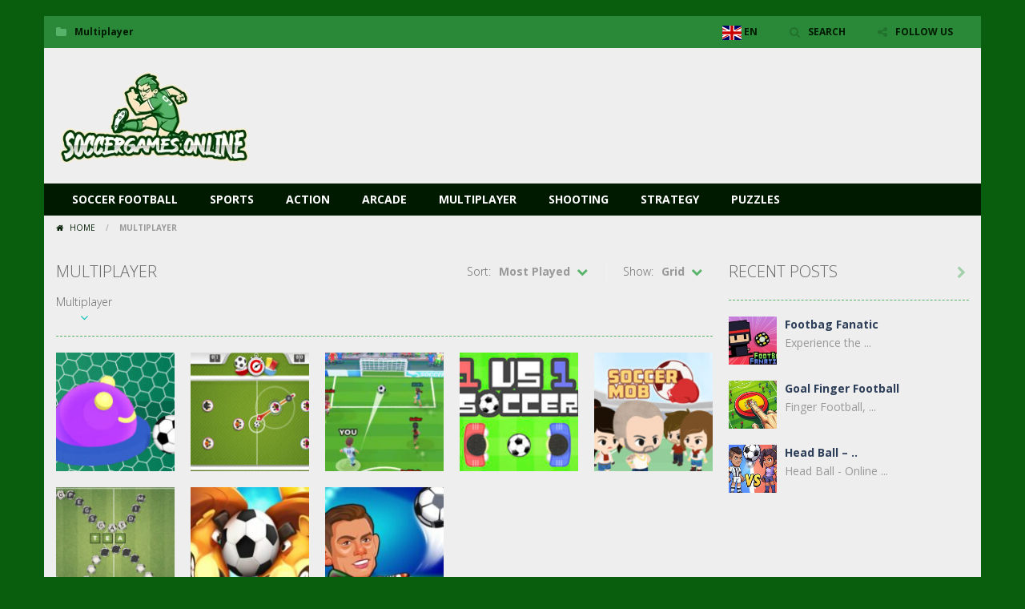

--- FILE ---
content_type: text/html; charset=UTF-8
request_url: https://soccergames.online/category/multiplayer/
body_size: 7155
content:
<!doctype html> <!--[if IE 8]><html class="ie-8" lang="en-GB"><![endif]--> <!--[if IE 9]><html class="ie-9" lang="en-GB"><![endif]--> <!--[if (gt IE 9)|!(IE)]><!--><html lang="en-GB"><!--<![endif]--><head><meta charset="UTF-8"><meta name=viewport content="width=device-width, initial-scale=1"><meta name="theme-color" content="#298837"><meta name="msapplication-navbutton-color" content="#298837"><meta name="apple-mobile-web-app-status-bar-style" content="default"><link rel="stylesheet" media="print" onload="this.onload=null;this.media='all';" id="ao_optimized_gfonts" href="https://fonts.googleapis.com/css?family=Open+Sans%3A300italic%2C400italic%2C700italic%2C400%2C300%2C700&amp;display=swap"><link href='https://fonts.gstatic.com' crossorigin rel='preconnect' /><meta name='robots' content='index, follow, max-image-preview:large, max-snippet:-1, max-video-preview:-1' /><link media="all" href="https://soccergames.online/wp-content/cache/autoptimize/14/autoptimize_5abd443f2cd8f52154a0453ca460e6e2.php" rel="stylesheet"><title>Multiplayer Games 1 on SoccerGames.online</title><meta name="description" content="Want to play Multiplayer Games ? The Best Multiplayer Games are on SoccerGames.online! Play online for free Now !" /><link rel="canonical" href="https://soccergames.online/category/multiplayer/" /><meta property="og:locale" content="en_GB" /><meta property="og:type" content="article" /><meta property="og:title" content="Multiplayer Games 1 on SoccerGames.online" /><meta property="og:description" content="Want to play Multiplayer Games ? The Best Multiplayer Games are on SoccerGames.online! Play online for free Now !" /><meta property="og:url" content="https://soccergames.online/category/multiplayer/" /><meta property="og:site_name" content="SoccerGames.online" /><meta name="twitter:card" content="summary_large_image" /> <script type="application/ld+json" class="yoast-schema-graph">{"@context":"https://schema.org","@graph":[{"@type":"CollectionPage","@id":"https://soccergames.online/category/multiplayer/","url":"https://soccergames.online/category/multiplayer/","name":"Multiplayer Games 1 on SoccerGames.online","isPartOf":{"@id":"https://soccergames.online/#website"},"primaryImageOfPage":{"@id":"https://soccergames.online/category/multiplayer/#primaryimage"},"image":{"@id":"https://soccergames.online/category/multiplayer/#primaryimage"},"thumbnailUrl":"https://soccergames.online/wp-content/uploads/sites/14/2022/01/soccerio.jpeg","description":"Want to play Multiplayer Games ? The Best Multiplayer Games are on SoccerGames.online! Play online for free Now !","breadcrumb":{"@id":"https://soccergames.online/category/multiplayer/#breadcrumb"},"inLanguage":"en-GB"},{"@type":"ImageObject","inLanguage":"en-GB","@id":"https://soccergames.online/category/multiplayer/#primaryimage","url":"https://soccergames.online/wp-content/uploads/sites/14/2022/01/soccerio.jpeg","contentUrl":"https://soccergames.online/wp-content/uploads/sites/14/2022/01/soccerio.jpeg","width":512,"height":384},{"@type":"BreadcrumbList","@id":"https://soccergames.online/category/multiplayer/#breadcrumb","itemListElement":[{"@type":"ListItem","position":1,"name":"Home","item":"https://soccergames.online/"},{"@type":"ListItem","position":2,"name":"Multiplayer"}]},{"@type":"WebSite","@id":"https://soccergames.online/#website","url":"https://soccergames.online/","name":"SoccerGames.online","description":"Soccer Games Online","publisher":{"@id":"https://soccergames.online/#/schema/person/d189764b73dd38f4d19bbb15ff3e4ff8"},"potentialAction":[{"@type":"SearchAction","target":{"@type":"EntryPoint","urlTemplate":"https://soccergames.online/?s={search_term_string}"},"query-input":{"@type":"PropertyValueSpecification","valueRequired":true,"valueName":"search_term_string"}}],"inLanguage":"en-GB"},{"@type":["Person","Organization"],"@id":"https://soccergames.online/#/schema/person/d189764b73dd38f4d19bbb15ff3e4ff8","name":"map","image":{"@type":"ImageObject","inLanguage":"en-GB","@id":"https://soccergames.online/#/schema/person/image/","url":"https://secure.gravatar.com/avatar/583f9d2498586176b83c464763c3ca15?s=96&d=mm&r=g","contentUrl":"https://secure.gravatar.com/avatar/583f9d2498586176b83c464763c3ca15?s=96&d=mm&r=g","caption":"map"},"logo":{"@id":"https://soccergames.online/#/schema/person/image/"},"sameAs":["http://friv.online"]}]}</script> <link rel='dns-prefetch' href='//www.googletagmanager.com' /><link rel='dns-prefetch' href='//pagead2.googlesyndication.com' /><link href='https://pagead2.googlesyndication.com' rel='preconnect' /><link href='https://fonts.gstatic.com' crossorigin='anonymous' rel='preconnect' /><link href='https://www.googletagmanager.com' rel='preconnect' /><link href='https://googlevideo.com' rel='preconnect' /><link href='https://googleads.g.doubleclick.net' rel='preconnect' /><link rel="alternate" type="application/rss+xml" title="SoccerGames.online &raquo; Feed" href="https://soccergames.online/feed/" /><link rel="alternate" type="application/rss+xml" title="SoccerGames.online &raquo; Comments Feed" href="https://soccergames.online/comments/feed/" /><link rel="alternate" type="application/rss+xml" title="SoccerGames.online &raquo; Multiplayer Category Feed" href="https://soccergames.online/category/multiplayer/feed/" /> <script type="text/javascript">window._nslDOMReady=function(callback){if(document.readyState==="complete"||document.readyState==="interactive"){callback();}else{document.addEventListener("DOMContentLoaded",callback);}};</script><script type="text/javascript" async='async' src="https://soccergames.online/wp-includes/js/jquery/jquery.min.js" id="jquery-core-js"></script> 
 <script type="text/javascript" async='async' src="https://www.googletagmanager.com/gtag/js?id=G-QZDP8BRD54" id="google_gtagjs-js" async></script> <script type="text/javascript" id="google_gtagjs-js-after">window.dataLayer=window.dataLayer||[];function gtag(){dataLayer.push(arguments);}
gtag("set","linker",{"domains":["soccergames.online"]});gtag("js",new Date());gtag("set","developer_id.dZTNiMT",true);gtag("config","G-QZDP8BRD54");</script> <link rel="https://api.w.org/" href="https://soccergames.online/wp-json/" /><link rel="alternate" title="JSON" type="application/json" href="https://soccergames.online/wp-json/wp/v2/categories/14" /><link rel="EditURI" type="application/rsd+xml" title="RSD" href="https://soccergames.online/xmlrpc.php?rsd" /> <script type="text/javascript">jQuery(document).ready(function($){var dialogbox='<div id="dialog" style="display:none;">'+'<span>Your Email :</span><br /><input type="text" name="RBL_Mail" size="24"/><br />'+'<span>Problem Description :</span><br /><textarea name="RBL_Desc" cols="26" rows="10"></textarea><br />'+'<button id="RBL_Send">Send Report</button>'+'</div>';$(dialogbox).insertAfter('#RBL_Element');$('#RBL_Element').click(function(){$('#dialog').dialog({dialogClass:'no-close',closeOnEscape:'true',title:'Please tell about this page problem'});});$('#RBL_Send').click(function(){var mail=$('input[name="RBL_Mail"]').val();var desc=$('textarea[name="RBL_Desc"]').val();var link='https://soccergames.online/category/multiplayer/';$.post('https://soccergames.online/wp-admin/admin-ajax.php',{action:"RBL_Add",RBL_URL:link,RBL_Mail:mail,RBL_Desc:desc},function(){$('#dialog').dialog('close');alert('Report Sent Successfully.\r\n Thank You!');});});});</script> <meta name="generator" content="Redux 4.4.18" /><meta name="generator" content="Site Kit by Google 1.171.0" /><meta name="generator" content="MyArcadePlugin Pro 6.2.0" /><link rel="shortcut icon" type="image/x-icon" href="https://soccergames.online/wp-content/uploads/sites/14/2022/01/soccergames-online-favicon.png"><meta name="google-adsense-platform-account" content="ca-host-pub-2644536267352236"><meta name="google-adsense-platform-domain" content="sitekit.withgoogle.com">  <script type="text/javascript" async="async" src="https://pagead2.googlesyndication.com/pagead/js/adsbygoogle.js?client=ca-pub-3519648190770573&amp;host=ca-host-pub-2644536267352236" crossorigin="anonymous"></script> <link rel="icon" href="https://soccergames.online/wp-content/uploads/sites/14/2022/01/cropped-soccergames-online-favicon-32x32.png" sizes="32x32" /><link rel="icon" href="https://soccergames.online/wp-content/uploads/sites/14/2022/01/cropped-soccergames-online-favicon-192x192.png" sizes="192x192" /><link rel="apple-touch-icon" href="https://soccergames.online/wp-content/uploads/sites/14/2022/01/cropped-soccergames-online-favicon-180x180.png" /><meta name="msapplication-TileImage" content="https://soccergames.online/wp-content/uploads/sites/14/2022/01/cropped-soccergames-online-favicon-270x270.png" /> <!--[if lt IE 9]><script src="https://soccergames.online/wp-content/themes/myarcadetheme/js/lib/html5.js"></script><![endif]--></head><body class="archive category category-multiplayer category-14"><div class="all boxed-cont"><header class="hdcn" id="header_magazine"><div class="hdcn-1" itemscope="itemscope" itemtype="http://www.schema.org/SiteNavigationElement"><div class="cont"><div class="fa-gamepad">Multiplayer</div><ul class="menu-top"><li class="menu-item menu-item-gtranslate menu-item-has-children notranslate"><a href="#" data-gt-lang="en" class="gt-current-wrapper notranslate"><noscript><img src="https://soccergames.online/wp-content/plugins/gtranslate/flags/svg/en.svg" width="24" height="24" alt="en" loading="lazy"></noscript><img class="lazyload" src='data:image/svg+xml,%3Csvg%20xmlns=%22http://www.w3.org/2000/svg%22%20viewBox=%220%200%2024%2024%22%3E%3C/svg%3E' data-src="https://soccergames.online/wp-content/plugins/gtranslate/flags/svg/en.svg" width="24" height="24" alt="en" loading="lazy"> <span>EN</span></a><ul class="dropdown-menu sub-menu"><li class="menu-item menu-item-gtranslate-child"><a href="#" data-gt-lang="ar" class="notranslate"><noscript><img src="https://soccergames.online/wp-content/plugins/gtranslate/flags/svg/ar.svg" width="24" height="24" alt="ar" loading="lazy"></noscript><img class="lazyload" src='data:image/svg+xml,%3Csvg%20xmlns=%22http://www.w3.org/2000/svg%22%20viewBox=%220%200%2024%2024%22%3E%3C/svg%3E' data-src="https://soccergames.online/wp-content/plugins/gtranslate/flags/svg/ar.svg" width="24" height="24" alt="ar" loading="lazy"> <span>AR</span></a></li><li class="menu-item menu-item-gtranslate-child"><a href="#" data-gt-lang="zh-CN" class="notranslate"><noscript><img src="https://soccergames.online/wp-content/plugins/gtranslate/flags/svg/zh-CN.svg" width="24" height="24" alt="zh-CN" loading="lazy"></noscript><img class="lazyload" src='data:image/svg+xml,%3Csvg%20xmlns=%22http://www.w3.org/2000/svg%22%20viewBox=%220%200%2024%2024%22%3E%3C/svg%3E' data-src="https://soccergames.online/wp-content/plugins/gtranslate/flags/svg/zh-CN.svg" width="24" height="24" alt="zh-CN" loading="lazy"> <span>ZH-CN</span></a></li><li class="menu-item menu-item-gtranslate-child"><a href="#" data-gt-lang="cs" class="notranslate"><noscript><img src="https://soccergames.online/wp-content/plugins/gtranslate/flags/svg/cs.svg" width="24" height="24" alt="cs" loading="lazy"></noscript><img class="lazyload" src='data:image/svg+xml,%3Csvg%20xmlns=%22http://www.w3.org/2000/svg%22%20viewBox=%220%200%2024%2024%22%3E%3C/svg%3E' data-src="https://soccergames.online/wp-content/plugins/gtranslate/flags/svg/cs.svg" width="24" height="24" alt="cs" loading="lazy"> <span>CS</span></a></li><li class="menu-item menu-item-gtranslate-child"><a href="#" data-gt-lang="da" class="notranslate"><noscript><img src="https://soccergames.online/wp-content/plugins/gtranslate/flags/svg/da.svg" width="24" height="24" alt="da" loading="lazy"></noscript><img class="lazyload" src='data:image/svg+xml,%3Csvg%20xmlns=%22http://www.w3.org/2000/svg%22%20viewBox=%220%200%2024%2024%22%3E%3C/svg%3E' data-src="https://soccergames.online/wp-content/plugins/gtranslate/flags/svg/da.svg" width="24" height="24" alt="da" loading="lazy"> <span>DA</span></a></li><li class="menu-item menu-item-gtranslate-child"><a href="#" data-gt-lang="nl" class="notranslate"><noscript><img src="https://soccergames.online/wp-content/plugins/gtranslate/flags/svg/nl.svg" width="24" height="24" alt="nl" loading="lazy"></noscript><img class="lazyload" src='data:image/svg+xml,%3Csvg%20xmlns=%22http://www.w3.org/2000/svg%22%20viewBox=%220%200%2024%2024%22%3E%3C/svg%3E' data-src="https://soccergames.online/wp-content/plugins/gtranslate/flags/svg/nl.svg" width="24" height="24" alt="nl" loading="lazy"> <span>NL</span></a></li><li class="menu-item menu-item-gtranslate-child"><a href="#" data-gt-lang="en" class="gt-current-lang notranslate"><noscript><img src="https://soccergames.online/wp-content/plugins/gtranslate/flags/svg/en.svg" width="24" height="24" alt="en" loading="lazy"></noscript><img class="lazyload" src='data:image/svg+xml,%3Csvg%20xmlns=%22http://www.w3.org/2000/svg%22%20viewBox=%220%200%2024%2024%22%3E%3C/svg%3E' data-src="https://soccergames.online/wp-content/plugins/gtranslate/flags/svg/en.svg" width="24" height="24" alt="en" loading="lazy"> <span>EN</span></a></li><li class="menu-item menu-item-gtranslate-child"><a href="#" data-gt-lang="fr" class="notranslate"><noscript><img src="https://soccergames.online/wp-content/plugins/gtranslate/flags/svg/fr.svg" width="24" height="24" alt="fr" loading="lazy"></noscript><img class="lazyload" src='data:image/svg+xml,%3Csvg%20xmlns=%22http://www.w3.org/2000/svg%22%20viewBox=%220%200%2024%2024%22%3E%3C/svg%3E' data-src="https://soccergames.online/wp-content/plugins/gtranslate/flags/svg/fr.svg" width="24" height="24" alt="fr" loading="lazy"> <span>FR</span></a></li><li class="menu-item menu-item-gtranslate-child"><a href="#" data-gt-lang="de" class="notranslate"><noscript><img src="https://soccergames.online/wp-content/plugins/gtranslate/flags/svg/de.svg" width="24" height="24" alt="de" loading="lazy"></noscript><img class="lazyload" src='data:image/svg+xml,%3Csvg%20xmlns=%22http://www.w3.org/2000/svg%22%20viewBox=%220%200%2024%2024%22%3E%3C/svg%3E' data-src="https://soccergames.online/wp-content/plugins/gtranslate/flags/svg/de.svg" width="24" height="24" alt="de" loading="lazy"> <span>DE</span></a></li><li class="menu-item menu-item-gtranslate-child"><a href="#" data-gt-lang="hi" class="notranslate"><noscript><img src="https://soccergames.online/wp-content/plugins/gtranslate/flags/svg/hi.svg" width="24" height="24" alt="hi" loading="lazy"></noscript><img class="lazyload" src='data:image/svg+xml,%3Csvg%20xmlns=%22http://www.w3.org/2000/svg%22%20viewBox=%220%200%2024%2024%22%3E%3C/svg%3E' data-src="https://soccergames.online/wp-content/plugins/gtranslate/flags/svg/hi.svg" width="24" height="24" alt="hi" loading="lazy"> <span>HI</span></a></li><li class="menu-item menu-item-gtranslate-child"><a href="#" data-gt-lang="id" class="notranslate"><noscript><img src="https://soccergames.online/wp-content/plugins/gtranslate/flags/svg/id.svg" width="24" height="24" alt="id" loading="lazy"></noscript><img class="lazyload" src='data:image/svg+xml,%3Csvg%20xmlns=%22http://www.w3.org/2000/svg%22%20viewBox=%220%200%2024%2024%22%3E%3C/svg%3E' data-src="https://soccergames.online/wp-content/plugins/gtranslate/flags/svg/id.svg" width="24" height="24" alt="id" loading="lazy"> <span>ID</span></a></li><li class="menu-item menu-item-gtranslate-child"><a href="#" data-gt-lang="it" class="notranslate"><noscript><img src="https://soccergames.online/wp-content/plugins/gtranslate/flags/svg/it.svg" width="24" height="24" alt="it" loading="lazy"></noscript><img class="lazyload" src='data:image/svg+xml,%3Csvg%20xmlns=%22http://www.w3.org/2000/svg%22%20viewBox=%220%200%2024%2024%22%3E%3C/svg%3E' data-src="https://soccergames.online/wp-content/plugins/gtranslate/flags/svg/it.svg" width="24" height="24" alt="it" loading="lazy"> <span>IT</span></a></li><li class="menu-item menu-item-gtranslate-child"><a href="#" data-gt-lang="ja" class="notranslate"><noscript><img src="https://soccergames.online/wp-content/plugins/gtranslate/flags/svg/ja.svg" width="24" height="24" alt="ja" loading="lazy"></noscript><img class="lazyload" src='data:image/svg+xml,%3Csvg%20xmlns=%22http://www.w3.org/2000/svg%22%20viewBox=%220%200%2024%2024%22%3E%3C/svg%3E' data-src="https://soccergames.online/wp-content/plugins/gtranslate/flags/svg/ja.svg" width="24" height="24" alt="ja" loading="lazy"> <span>JA</span></a></li><li class="menu-item menu-item-gtranslate-child"><a href="#" data-gt-lang="ko" class="notranslate"><noscript><img src="https://soccergames.online/wp-content/plugins/gtranslate/flags/svg/ko.svg" width="24" height="24" alt="ko" loading="lazy"></noscript><img class="lazyload" src='data:image/svg+xml,%3Csvg%20xmlns=%22http://www.w3.org/2000/svg%22%20viewBox=%220%200%2024%2024%22%3E%3C/svg%3E' data-src="https://soccergames.online/wp-content/plugins/gtranslate/flags/svg/ko.svg" width="24" height="24" alt="ko" loading="lazy"> <span>KO</span></a></li><li class="menu-item menu-item-gtranslate-child"><a href="#" data-gt-lang="pl" class="notranslate"><noscript><img src="https://soccergames.online/wp-content/plugins/gtranslate/flags/svg/pl.svg" width="24" height="24" alt="pl" loading="lazy"></noscript><img class="lazyload" src='data:image/svg+xml,%3Csvg%20xmlns=%22http://www.w3.org/2000/svg%22%20viewBox=%220%200%2024%2024%22%3E%3C/svg%3E' data-src="https://soccergames.online/wp-content/plugins/gtranslate/flags/svg/pl.svg" width="24" height="24" alt="pl" loading="lazy"> <span>PL</span></a></li><li class="menu-item menu-item-gtranslate-child"><a href="#" data-gt-lang="pt" class="notranslate"><noscript><img src="https://soccergames.online/wp-content/plugins/gtranslate/flags/svg/pt.svg" width="24" height="24" alt="pt" loading="lazy"></noscript><img class="lazyload" src='data:image/svg+xml,%3Csvg%20xmlns=%22http://www.w3.org/2000/svg%22%20viewBox=%220%200%2024%2024%22%3E%3C/svg%3E' data-src="https://soccergames.online/wp-content/plugins/gtranslate/flags/svg/pt.svg" width="24" height="24" alt="pt" loading="lazy"> <span>PT</span></a></li><li class="menu-item menu-item-gtranslate-child"><a href="#" data-gt-lang="ro" class="notranslate"><noscript><img src="https://soccergames.online/wp-content/plugins/gtranslate/flags/svg/ro.svg" width="24" height="24" alt="ro" loading="lazy"></noscript><img class="lazyload" src='data:image/svg+xml,%3Csvg%20xmlns=%22http://www.w3.org/2000/svg%22%20viewBox=%220%200%2024%2024%22%3E%3C/svg%3E' data-src="https://soccergames.online/wp-content/plugins/gtranslate/flags/svg/ro.svg" width="24" height="24" alt="ro" loading="lazy"> <span>RO</span></a></li><li class="menu-item menu-item-gtranslate-child"><a href="#" data-gt-lang="ru" class="notranslate"><noscript><img src="https://soccergames.online/wp-content/plugins/gtranslate/flags/svg/ru.svg" width="24" height="24" alt="ru" loading="lazy"></noscript><img class="lazyload" src='data:image/svg+xml,%3Csvg%20xmlns=%22http://www.w3.org/2000/svg%22%20viewBox=%220%200%2024%2024%22%3E%3C/svg%3E' data-src="https://soccergames.online/wp-content/plugins/gtranslate/flags/svg/ru.svg" width="24" height="24" alt="ru" loading="lazy"> <span>RU</span></a></li><li class="menu-item menu-item-gtranslate-child"><a href="#" data-gt-lang="es" class="notranslate"><noscript><img src="https://soccergames.online/wp-content/plugins/gtranslate/flags/svg/es.svg" width="24" height="24" alt="es" loading="lazy"></noscript><img class="lazyload" src='data:image/svg+xml,%3Csvg%20xmlns=%22http://www.w3.org/2000/svg%22%20viewBox=%220%200%2024%2024%22%3E%3C/svg%3E' data-src="https://soccergames.online/wp-content/plugins/gtranslate/flags/svg/es.svg" width="24" height="24" alt="es" loading="lazy"> <span>ES</span></a></li><li class="menu-item menu-item-gtranslate-child"><a href="#" data-gt-lang="sv" class="notranslate"><noscript><img src="https://soccergames.online/wp-content/plugins/gtranslate/flags/svg/sv.svg" width="24" height="24" alt="sv" loading="lazy"></noscript><img class="lazyload" src='data:image/svg+xml,%3Csvg%20xmlns=%22http://www.w3.org/2000/svg%22%20viewBox=%220%200%2024%2024%22%3E%3C/svg%3E' data-src="https://soccergames.online/wp-content/plugins/gtranslate/flags/svg/sv.svg" width="24" height="24" alt="sv" loading="lazy"> <span>SV</span></a></li><li class="menu-item menu-item-gtranslate-child"><a href="#" data-gt-lang="tr" class="notranslate"><noscript><img src="https://soccergames.online/wp-content/plugins/gtranslate/flags/svg/tr.svg" width="24" height="24" alt="tr" loading="lazy"></noscript><img class="lazyload" src='data:image/svg+xml,%3Csvg%20xmlns=%22http://www.w3.org/2000/svg%22%20viewBox=%220%200%2024%2024%22%3E%3C/svg%3E' data-src="https://soccergames.online/wp-content/plugins/gtranslate/flags/svg/tr.svg" width="24" height="24" alt="tr" loading="lazy"> <span>TR</span></a></li><li class="menu-item menu-item-gtranslate-child"><a href="#" data-gt-lang="uk" class="notranslate"><noscript><img src="https://soccergames.online/wp-content/plugins/gtranslate/flags/svg/uk.svg" width="24" height="24" alt="uk" loading="lazy"></noscript><img class="lazyload" src='data:image/svg+xml,%3Csvg%20xmlns=%22http://www.w3.org/2000/svg%22%20viewBox=%220%200%2024%2024%22%3E%3C/svg%3E' data-src="https://soccergames.online/wp-content/plugins/gtranslate/flags/svg/uk.svg" width="24" height="24" alt="uk" loading="lazy"> <span>UK</span></a></li><li class="menu-item menu-item-gtranslate-child"><a href="#" data-gt-lang="vi" class="notranslate"><noscript><img src="https://soccergames.online/wp-content/plugins/gtranslate/flags/svg/vi.svg" width="24" height="24" alt="vi" loading="lazy"></noscript><img class="lazyload" src='data:image/svg+xml,%3Csvg%20xmlns=%22http://www.w3.org/2000/svg%22%20viewBox=%220%200%2024%2024%22%3E%3C/svg%3E' data-src="https://soccergames.online/wp-content/plugins/gtranslate/flags/svg/vi.svg" width="24" height="24" alt="vi" loading="lazy"> <span>VI</span></a></li></ul></li><li><a class="fa-search" href="#" data-toggle="modal" data-target="#modl-srch">SEARCH</a></li><li class="shar-cnt"> <a class="fa-share-alt" href="#">FOLLOW US</a><ul class="lst-social"><li> <a target="_blank" href="https://www.facebook.com/Frivonline-108572251746883/" title="Facebook" class="fa-facebook"> <span>Facebook</span> </a></li><li> <a target="_blank" href="https://www.instagram.com/frivonline5/" title="Instagram" class="fa-instagram"> <span>Instagram</span> </a></li><li> <a target="_blank" href="https://soccergames.online/feed/" title="RSS" class="fa-rss"> <span>RSS</span> </a></li></ul></li></ul></div></div><div class="hdcn-2" itemscope="itemscope" itemtype="http://schema.org/WPHeader"><div class="cont"><div class="logo"> <a href="https://soccergames.online" title="SoccerGames.online" itemprop="url"> <noscript><img src="https://soccergames.online/wp-content/uploads/sites/14/2024/03/soccergames-online-logo.webp" alt="SoccerGames.online" title="SoccerGames.online" itemprop="image"/></noscript><img class="lazyload" src='data:image/svg+xml,%3Csvg%20xmlns=%22http://www.w3.org/2000/svg%22%20viewBox=%220%200%20210%20140%22%3E%3C/svg%3E' data-src="https://soccergames.online/wp-content/uploads/sites/14/2024/03/soccergames-online-logo.webp" alt="SoccerGames.online" title="SoccerGames.online" itemprop="image"/> </a><meta itemprop="name" content="SoccerGames.online"></div><div class="bnr728"> <script async src="https://pagead2.googlesyndication.com/pagead/js/adsbygoogle.js"></script>  <ins class="adsbygoogle"
 style="display:inline-block;width:728px;height:90px"
 data-ad-client="ca-pub-3519648190770573"
 data-ad-slot="8271379673"></ins> <script>(adsbygoogle=window.adsbygoogle||[]).push({});</script> </div></div></div><div class="hdcn-3"><div class="cont"><nav class="menu"> <button class="menu-botn"><span class="fa-bars">Menu</span></button><ul><li id="menu-item-814" class="menu-item menu-item-type-taxonomy menu-item-object-category menu-item-814"><a href="https://soccergames.online/category/soccer-football/" itemprop="url">Soccer Football</a></li><li id="menu-item-815" class="menu-item menu-item-type-taxonomy menu-item-object-category menu-item-815"><a href="https://soccergames.online/category/sports/" itemprop="url">Sports</a></li><li id="menu-item-816" class="menu-item menu-item-type-taxonomy menu-item-object-category menu-item-816"><a href="https://soccergames.online/category/action/" itemprop="url">Action</a></li><li id="menu-item-817" class="menu-item menu-item-type-taxonomy menu-item-object-category menu-item-817"><a href="https://soccergames.online/category/arcade/" itemprop="url">Arcade</a></li><li id="menu-item-823" class="menu-item menu-item-type-taxonomy menu-item-object-category current-menu-item menu-item-823"><a href="https://soccergames.online/category/multiplayer/" aria-current="page" itemprop="url">Multiplayer</a></li><li id="menu-item-821" class="menu-item menu-item-type-taxonomy menu-item-object-category menu-item-821"><a href="https://soccergames.online/category/shooting/" itemprop="url">Shooting</a></li><li id="menu-item-822" class="menu-item menu-item-type-taxonomy menu-item-object-category menu-item-822"><a href="https://soccergames.online/category/strategy/" itemprop="url">Strategy</a></li><li id="menu-item-818" class="menu-item menu-item-type-taxonomy menu-item-object-category menu-item-818"><a href="https://soccergames.online/category/puzzles/" itemprop="url">Puzzles</a></li></ul></nav></div></div></header><div class="bdcn"><div class="cont"><nav class="navtop"> <a title="Home" href="https://soccergames.online/" class="fa-home"> Home </a> <span>/</span> <strong>Multiplayer</strong></nav><div class="cntcls sidebar_right"><div id="ajaxcat"><main class="main-cn cols-n9"><div class="titl"><div>Multiplayer</div><div class="mt-slct-cn game_sorting"> <label>Show:</label> <select id="mt_design_cat" name="mt_design_cat"><option value="1" >Small</option><option value="2" >Large</option><option value="3"  selected='selected'>Grid</option><option value="4" >Half</option> </select></div><div class="mt-slct-cn game_sorting"> <label>Sort:</label> <select id="mt_order_cat" name="mt_order_cat"><option value="1" >Newest First</option><option value="2" >Oldest First</option><option value="3" >Highest Rated</option><option value="4"  selected='selected'>Most Played</option><option value="5" >Most Discussed</option><option value="6" >Alphabetically (A-Z)</option><option value="7" >Alphabetically (Z-A)</option> </select></div><div class="description"><div class="collapsed"><p>Multiplayer</p></div><div class="description-trigger-button"> <span class="trigger-icon fa-angle-down"></span> <span class="trigger-icon fa-angle-up hide"></span></div></div></div><ul class="lst-gams cate-grid"><li><div class="gmcn-midl"><figure class="gm-imag"> <a href="https://soccergames.online/soccer-io/" title="Soccer.io"> <noscript><img src="https://soccergames.online/wp-content/uploads/sites/14/2022/01/soccerio-150x150.jpeg" width="148" height="148"  alt="Soccer.io" /></noscript><img class="lazyload" src='data:image/svg+xml,%3Csvg%20xmlns=%22http://www.w3.org/2000/svg%22%20viewBox=%220%200%20148%20148%22%3E%3C/svg%3E' data-src="https://soccergames.online/wp-content/uploads/sites/14/2022/01/soccerio-150x150.jpeg" width="148" height="148"  alt="Soccer.io" /> </a></figure><div class="gm-text"><div class="gm-cate"> <a href="https://soccergames.online/category/multiplayer/" rel="category tag">Multiplayer</a></div><div class="gm-titl"> <a href="https://soccergames.online/soccer-io/" title="Soccer.io"> Soccer.io </a></div><div class="gm-vpcn"><div class="gm-vote"><div class="post-ratings"> <noscript><img src="https://soccergames.online/wp-content/plugins/wp-postratings/images/stars/rating_off.gif" alt="0 votes, average: 0.00 out of 5" title="0 votes, average: 0.00 out of 5" class="post-ratings-image" /></noscript><img src='data:image/svg+xml,%3Csvg%20xmlns=%22http://www.w3.org/2000/svg%22%20viewBox=%220%200%20210%20140%22%3E%3C/svg%3E' data-src="https://soccergames.online/wp-content/plugins/wp-postratings/images/stars/rating_off.gif" alt="0 votes, average: 0.00 out of 5" title="0 votes, average: 0.00 out of 5" class="lazyload post-ratings-image" /><noscript><img src="https://soccergames.online/wp-content/plugins/wp-postratings/images/stars/rating_off.gif" alt="0 votes, average: 0.00 out of 5" title="0 votes, average: 0.00 out of 5" class="post-ratings-image" /></noscript><img src='data:image/svg+xml,%3Csvg%20xmlns=%22http://www.w3.org/2000/svg%22%20viewBox=%220%200%20210%20140%22%3E%3C/svg%3E' data-src="https://soccergames.online/wp-content/plugins/wp-postratings/images/stars/rating_off.gif" alt="0 votes, average: 0.00 out of 5" title="0 votes, average: 0.00 out of 5" class="lazyload post-ratings-image" /><noscript><img src="https://soccergames.online/wp-content/plugins/wp-postratings/images/stars/rating_off.gif" alt="0 votes, average: 0.00 out of 5" title="0 votes, average: 0.00 out of 5" class="post-ratings-image" /></noscript><img src='data:image/svg+xml,%3Csvg%20xmlns=%22http://www.w3.org/2000/svg%22%20viewBox=%220%200%20210%20140%22%3E%3C/svg%3E' data-src="https://soccergames.online/wp-content/plugins/wp-postratings/images/stars/rating_off.gif" alt="0 votes, average: 0.00 out of 5" title="0 votes, average: 0.00 out of 5" class="lazyload post-ratings-image" /><noscript><img src="https://soccergames.online/wp-content/plugins/wp-postratings/images/stars/rating_off.gif" alt="0 votes, average: 0.00 out of 5" title="0 votes, average: 0.00 out of 5" class="post-ratings-image" /></noscript><img src='data:image/svg+xml,%3Csvg%20xmlns=%22http://www.w3.org/2000/svg%22%20viewBox=%220%200%20210%20140%22%3E%3C/svg%3E' data-src="https://soccergames.online/wp-content/plugins/wp-postratings/images/stars/rating_off.gif" alt="0 votes, average: 0.00 out of 5" title="0 votes, average: 0.00 out of 5" class="lazyload post-ratings-image" /><noscript><img src="https://soccergames.online/wp-content/plugins/wp-postratings/images/stars/rating_off.gif" alt="0 votes, average: 0.00 out of 5" title="0 votes, average: 0.00 out of 5" class="post-ratings-image" /></noscript><img src='data:image/svg+xml,%3Csvg%20xmlns=%22http://www.w3.org/2000/svg%22%20viewBox=%220%200%20210%20140%22%3E%3C/svg%3E' data-src="https://soccergames.online/wp-content/plugins/wp-postratings/images/stars/rating_off.gif" alt="0 votes, average: 0.00 out of 5" title="0 votes, average: 0.00 out of 5" class="lazyload post-ratings-image" /></div></div> <span class="gm-play fa-gamepad">2.25K</span></div></div></div></li><li><div class="gmcn-midl"><figure class="gm-imag"> <a href="https://soccergames.online/football-multiplayer/" title="Football multiplayer"> <noscript><img src="https://soccergames.online/wp-content/uploads/sites/14/2022/01/football-multiplayer--150x150.jpeg" width="148" height="148"  alt="Football multiplayer" /></noscript><img class="lazyload" src='data:image/svg+xml,%3Csvg%20xmlns=%22http://www.w3.org/2000/svg%22%20viewBox=%220%200%20148%20148%22%3E%3C/svg%3E' data-src="https://soccergames.online/wp-content/uploads/sites/14/2022/01/football-multiplayer--150x150.jpeg" width="148" height="148"  alt="Football multiplayer" /> </a></figure><div class="gm-text"><div class="gm-cate"> <a href="https://soccergames.online/category/multiplayer/" rel="category tag">Multiplayer</a></div><div class="gm-titl"> <a href="https://soccergames.online/football-multiplayer/" title="Football multiplayer"> Football multiplayer </a></div><div class="gm-vpcn"><div class="gm-vote"><div class="post-ratings"> <noscript><img src="https://soccergames.online/wp-content/plugins/wp-postratings/images/stars/rating_off.gif" alt="0 votes, average: 0.00 out of 5" title="0 votes, average: 0.00 out of 5" class="post-ratings-image" /></noscript><img src='data:image/svg+xml,%3Csvg%20xmlns=%22http://www.w3.org/2000/svg%22%20viewBox=%220%200%20210%20140%22%3E%3C/svg%3E' data-src="https://soccergames.online/wp-content/plugins/wp-postratings/images/stars/rating_off.gif" alt="0 votes, average: 0.00 out of 5" title="0 votes, average: 0.00 out of 5" class="lazyload post-ratings-image" /><noscript><img src="https://soccergames.online/wp-content/plugins/wp-postratings/images/stars/rating_off.gif" alt="0 votes, average: 0.00 out of 5" title="0 votes, average: 0.00 out of 5" class="post-ratings-image" /></noscript><img src='data:image/svg+xml,%3Csvg%20xmlns=%22http://www.w3.org/2000/svg%22%20viewBox=%220%200%20210%20140%22%3E%3C/svg%3E' data-src="https://soccergames.online/wp-content/plugins/wp-postratings/images/stars/rating_off.gif" alt="0 votes, average: 0.00 out of 5" title="0 votes, average: 0.00 out of 5" class="lazyload post-ratings-image" /><noscript><img src="https://soccergames.online/wp-content/plugins/wp-postratings/images/stars/rating_off.gif" alt="0 votes, average: 0.00 out of 5" title="0 votes, average: 0.00 out of 5" class="post-ratings-image" /></noscript><img src='data:image/svg+xml,%3Csvg%20xmlns=%22http://www.w3.org/2000/svg%22%20viewBox=%220%200%20210%20140%22%3E%3C/svg%3E' data-src="https://soccergames.online/wp-content/plugins/wp-postratings/images/stars/rating_off.gif" alt="0 votes, average: 0.00 out of 5" title="0 votes, average: 0.00 out of 5" class="lazyload post-ratings-image" /><noscript><img src="https://soccergames.online/wp-content/plugins/wp-postratings/images/stars/rating_off.gif" alt="0 votes, average: 0.00 out of 5" title="0 votes, average: 0.00 out of 5" class="post-ratings-image" /></noscript><img src='data:image/svg+xml,%3Csvg%20xmlns=%22http://www.w3.org/2000/svg%22%20viewBox=%220%200%20210%20140%22%3E%3C/svg%3E' data-src="https://soccergames.online/wp-content/plugins/wp-postratings/images/stars/rating_off.gif" alt="0 votes, average: 0.00 out of 5" title="0 votes, average: 0.00 out of 5" class="lazyload post-ratings-image" /><noscript><img src="https://soccergames.online/wp-content/plugins/wp-postratings/images/stars/rating_off.gif" alt="0 votes, average: 0.00 out of 5" title="0 votes, average: 0.00 out of 5" class="post-ratings-image" /></noscript><img src='data:image/svg+xml,%3Csvg%20xmlns=%22http://www.w3.org/2000/svg%22%20viewBox=%220%200%20210%20140%22%3E%3C/svg%3E' data-src="https://soccergames.online/wp-content/plugins/wp-postratings/images/stars/rating_off.gif" alt="0 votes, average: 0.00 out of 5" title="0 votes, average: 0.00 out of 5" class="lazyload post-ratings-image" /></div></div> <span class="gm-play fa-gamepad">1.97K</span></div></div></div></li><li><div class="gmcn-midl"><figure class="gm-imag"> <a href="https://soccergames.online/football-pvp-soccer-battle/" title="Football PvP (Soccer Battle)"> <noscript><img src="https://soccergames.online/wp-content/uploads/sites/14/2023/09/football-pvp-soccer-battle-150x150.jpg" width="148" height="148"  alt="Football PvP (Soccer Battle)" /></noscript><img class="lazyload" src='data:image/svg+xml,%3Csvg%20xmlns=%22http://www.w3.org/2000/svg%22%20viewBox=%220%200%20148%20148%22%3E%3C/svg%3E' data-src="https://soccergames.online/wp-content/uploads/sites/14/2023/09/football-pvp-soccer-battle-150x150.jpg" width="148" height="148"  alt="Football PvP (Soccer Battle)" /> </a></figure><div class="gm-text"><div class="gm-cate"> <a href="https://soccergames.online/category/multiplayer/" rel="category tag">Multiplayer</a></div><div class="gm-titl"> <a href="https://soccergames.online/football-pvp-soccer-battle/" title="Football PvP (Soccer Battle)"> Football PvP (Soccer Battle) </a></div><div class="gm-vpcn"><div class="gm-vote"><div class="post-ratings"> <noscript><img src="https://soccergames.online/wp-content/plugins/wp-postratings/images/stars/rating_off.gif" alt="0 votes, average: 0.00 out of 5" title="0 votes, average: 0.00 out of 5" class="post-ratings-image" /></noscript><img src='data:image/svg+xml,%3Csvg%20xmlns=%22http://www.w3.org/2000/svg%22%20viewBox=%220%200%20210%20140%22%3E%3C/svg%3E' data-src="https://soccergames.online/wp-content/plugins/wp-postratings/images/stars/rating_off.gif" alt="0 votes, average: 0.00 out of 5" title="0 votes, average: 0.00 out of 5" class="lazyload post-ratings-image" /><noscript><img src="https://soccergames.online/wp-content/plugins/wp-postratings/images/stars/rating_off.gif" alt="0 votes, average: 0.00 out of 5" title="0 votes, average: 0.00 out of 5" class="post-ratings-image" /></noscript><img src='data:image/svg+xml,%3Csvg%20xmlns=%22http://www.w3.org/2000/svg%22%20viewBox=%220%200%20210%20140%22%3E%3C/svg%3E' data-src="https://soccergames.online/wp-content/plugins/wp-postratings/images/stars/rating_off.gif" alt="0 votes, average: 0.00 out of 5" title="0 votes, average: 0.00 out of 5" class="lazyload post-ratings-image" /><noscript><img src="https://soccergames.online/wp-content/plugins/wp-postratings/images/stars/rating_off.gif" alt="0 votes, average: 0.00 out of 5" title="0 votes, average: 0.00 out of 5" class="post-ratings-image" /></noscript><img src='data:image/svg+xml,%3Csvg%20xmlns=%22http://www.w3.org/2000/svg%22%20viewBox=%220%200%20210%20140%22%3E%3C/svg%3E' data-src="https://soccergames.online/wp-content/plugins/wp-postratings/images/stars/rating_off.gif" alt="0 votes, average: 0.00 out of 5" title="0 votes, average: 0.00 out of 5" class="lazyload post-ratings-image" /><noscript><img src="https://soccergames.online/wp-content/plugins/wp-postratings/images/stars/rating_off.gif" alt="0 votes, average: 0.00 out of 5" title="0 votes, average: 0.00 out of 5" class="post-ratings-image" /></noscript><img src='data:image/svg+xml,%3Csvg%20xmlns=%22http://www.w3.org/2000/svg%22%20viewBox=%220%200%20210%20140%22%3E%3C/svg%3E' data-src="https://soccergames.online/wp-content/plugins/wp-postratings/images/stars/rating_off.gif" alt="0 votes, average: 0.00 out of 5" title="0 votes, average: 0.00 out of 5" class="lazyload post-ratings-image" /><noscript><img src="https://soccergames.online/wp-content/plugins/wp-postratings/images/stars/rating_off.gif" alt="0 votes, average: 0.00 out of 5" title="0 votes, average: 0.00 out of 5" class="post-ratings-image" /></noscript><img src='data:image/svg+xml,%3Csvg%20xmlns=%22http://www.w3.org/2000/svg%22%20viewBox=%220%200%20210%20140%22%3E%3C/svg%3E' data-src="https://soccergames.online/wp-content/plugins/wp-postratings/images/stars/rating_off.gif" alt="0 votes, average: 0.00 out of 5" title="0 votes, average: 0.00 out of 5" class="lazyload post-ratings-image" /></div></div> <span class="gm-play fa-gamepad">1.94K</span></div></div></div></li><li><div class="gmcn-midl"><figure class="gm-imag"> <a href="https://soccergames.online/1vs1-soccer/" title="1vs1 Soccer"> <noscript><img src="https://soccergames.online/wp-content/uploads/sites/14/2022/01/1vs1-soccer-150x150.jpg" width="148" height="148"  alt="1vs1 Soccer" /></noscript><img class="lazyload" src='data:image/svg+xml,%3Csvg%20xmlns=%22http://www.w3.org/2000/svg%22%20viewBox=%220%200%20148%20148%22%3E%3C/svg%3E' data-src="https://soccergames.online/wp-content/uploads/sites/14/2022/01/1vs1-soccer-150x150.jpg" width="148" height="148"  alt="1vs1 Soccer" /> </a></figure><div class="gm-text"><div class="gm-cate"> <a href="https://soccergames.online/category/multiplayer/" rel="category tag">Multiplayer</a></div><div class="gm-titl"> <a href="https://soccergames.online/1vs1-soccer/" title="1vs1 Soccer"> 1vs1 Soccer </a></div><div class="gm-vpcn"><div class="gm-vote"><div class="post-ratings"> <noscript><img src="https://soccergames.online/wp-content/plugins/wp-postratings/images/stars/rating_off.gif" alt="0 votes, average: 0.00 out of 5" title="0 votes, average: 0.00 out of 5" class="post-ratings-image" /></noscript><img src='data:image/svg+xml,%3Csvg%20xmlns=%22http://www.w3.org/2000/svg%22%20viewBox=%220%200%20210%20140%22%3E%3C/svg%3E' data-src="https://soccergames.online/wp-content/plugins/wp-postratings/images/stars/rating_off.gif" alt="0 votes, average: 0.00 out of 5" title="0 votes, average: 0.00 out of 5" class="lazyload post-ratings-image" /><noscript><img src="https://soccergames.online/wp-content/plugins/wp-postratings/images/stars/rating_off.gif" alt="0 votes, average: 0.00 out of 5" title="0 votes, average: 0.00 out of 5" class="post-ratings-image" /></noscript><img src='data:image/svg+xml,%3Csvg%20xmlns=%22http://www.w3.org/2000/svg%22%20viewBox=%220%200%20210%20140%22%3E%3C/svg%3E' data-src="https://soccergames.online/wp-content/plugins/wp-postratings/images/stars/rating_off.gif" alt="0 votes, average: 0.00 out of 5" title="0 votes, average: 0.00 out of 5" class="lazyload post-ratings-image" /><noscript><img src="https://soccergames.online/wp-content/plugins/wp-postratings/images/stars/rating_off.gif" alt="0 votes, average: 0.00 out of 5" title="0 votes, average: 0.00 out of 5" class="post-ratings-image" /></noscript><img src='data:image/svg+xml,%3Csvg%20xmlns=%22http://www.w3.org/2000/svg%22%20viewBox=%220%200%20210%20140%22%3E%3C/svg%3E' data-src="https://soccergames.online/wp-content/plugins/wp-postratings/images/stars/rating_off.gif" alt="0 votes, average: 0.00 out of 5" title="0 votes, average: 0.00 out of 5" class="lazyload post-ratings-image" /><noscript><img src="https://soccergames.online/wp-content/plugins/wp-postratings/images/stars/rating_off.gif" alt="0 votes, average: 0.00 out of 5" title="0 votes, average: 0.00 out of 5" class="post-ratings-image" /></noscript><img src='data:image/svg+xml,%3Csvg%20xmlns=%22http://www.w3.org/2000/svg%22%20viewBox=%220%200%20210%20140%22%3E%3C/svg%3E' data-src="https://soccergames.online/wp-content/plugins/wp-postratings/images/stars/rating_off.gif" alt="0 votes, average: 0.00 out of 5" title="0 votes, average: 0.00 out of 5" class="lazyload post-ratings-image" /><noscript><img src="https://soccergames.online/wp-content/plugins/wp-postratings/images/stars/rating_off.gif" alt="0 votes, average: 0.00 out of 5" title="0 votes, average: 0.00 out of 5" class="post-ratings-image" /></noscript><img src='data:image/svg+xml,%3Csvg%20xmlns=%22http://www.w3.org/2000/svg%22%20viewBox=%220%200%20210%20140%22%3E%3C/svg%3E' data-src="https://soccergames.online/wp-content/plugins/wp-postratings/images/stars/rating_off.gif" alt="0 votes, average: 0.00 out of 5" title="0 votes, average: 0.00 out of 5" class="lazyload post-ratings-image" /></div></div> <span class="gm-play fa-gamepad">1.94K</span></div></div></div></li><li><div class="gmcn-midl"><figure class="gm-imag"> <a href="https://soccergames.online/soccer-mob/" title="Soccer Mob"> <noscript><img src="https://soccergames.online/wp-content/uploads/sites/14/2022/01/soccer-mob-150x150.jpeg" width="148" height="148"  alt="Soccer Mob" /></noscript><img class="lazyload" src='data:image/svg+xml,%3Csvg%20xmlns=%22http://www.w3.org/2000/svg%22%20viewBox=%220%200%20148%20148%22%3E%3C/svg%3E' data-src="https://soccergames.online/wp-content/uploads/sites/14/2022/01/soccer-mob-150x150.jpeg" width="148" height="148"  alt="Soccer Mob" /> </a></figure><div class="gm-text"><div class="gm-cate"> <a href="https://soccergames.online/category/multiplayer/" rel="category tag">Multiplayer</a></div><div class="gm-titl"> <a href="https://soccergames.online/soccer-mob/" title="Soccer Mob"> Soccer Mob </a></div><div class="gm-vpcn"><div class="gm-vote"><div class="post-ratings"> <noscript><img src="https://soccergames.online/wp-content/plugins/wp-postratings/images/stars/rating_off.gif" alt="0 votes, average: 0.00 out of 5" title="0 votes, average: 0.00 out of 5" class="post-ratings-image" /></noscript><img src='data:image/svg+xml,%3Csvg%20xmlns=%22http://www.w3.org/2000/svg%22%20viewBox=%220%200%20210%20140%22%3E%3C/svg%3E' data-src="https://soccergames.online/wp-content/plugins/wp-postratings/images/stars/rating_off.gif" alt="0 votes, average: 0.00 out of 5" title="0 votes, average: 0.00 out of 5" class="lazyload post-ratings-image" /><noscript><img src="https://soccergames.online/wp-content/plugins/wp-postratings/images/stars/rating_off.gif" alt="0 votes, average: 0.00 out of 5" title="0 votes, average: 0.00 out of 5" class="post-ratings-image" /></noscript><img src='data:image/svg+xml,%3Csvg%20xmlns=%22http://www.w3.org/2000/svg%22%20viewBox=%220%200%20210%20140%22%3E%3C/svg%3E' data-src="https://soccergames.online/wp-content/plugins/wp-postratings/images/stars/rating_off.gif" alt="0 votes, average: 0.00 out of 5" title="0 votes, average: 0.00 out of 5" class="lazyload post-ratings-image" /><noscript><img src="https://soccergames.online/wp-content/plugins/wp-postratings/images/stars/rating_off.gif" alt="0 votes, average: 0.00 out of 5" title="0 votes, average: 0.00 out of 5" class="post-ratings-image" /></noscript><img src='data:image/svg+xml,%3Csvg%20xmlns=%22http://www.w3.org/2000/svg%22%20viewBox=%220%200%20210%20140%22%3E%3C/svg%3E' data-src="https://soccergames.online/wp-content/plugins/wp-postratings/images/stars/rating_off.gif" alt="0 votes, average: 0.00 out of 5" title="0 votes, average: 0.00 out of 5" class="lazyload post-ratings-image" /><noscript><img src="https://soccergames.online/wp-content/plugins/wp-postratings/images/stars/rating_off.gif" alt="0 votes, average: 0.00 out of 5" title="0 votes, average: 0.00 out of 5" class="post-ratings-image" /></noscript><img src='data:image/svg+xml,%3Csvg%20xmlns=%22http://www.w3.org/2000/svg%22%20viewBox=%220%200%20210%20140%22%3E%3C/svg%3E' data-src="https://soccergames.online/wp-content/plugins/wp-postratings/images/stars/rating_off.gif" alt="0 votes, average: 0.00 out of 5" title="0 votes, average: 0.00 out of 5" class="lazyload post-ratings-image" /><noscript><img src="https://soccergames.online/wp-content/plugins/wp-postratings/images/stars/rating_off.gif" alt="0 votes, average: 0.00 out of 5" title="0 votes, average: 0.00 out of 5" class="post-ratings-image" /></noscript><img src='data:image/svg+xml,%3Csvg%20xmlns=%22http://www.w3.org/2000/svg%22%20viewBox=%220%200%20210%20140%22%3E%3C/svg%3E' data-src="https://soccergames.online/wp-content/plugins/wp-postratings/images/stars/rating_off.gif" alt="0 votes, average: 0.00 out of 5" title="0 votes, average: 0.00 out of 5" class="lazyload post-ratings-image" /></div></div> <span class="gm-play fa-gamepad">1.85K</span></div></div></div></li><li><div class="gmcn-midl"><figure class="gm-imag"> <a href="https://soccergames.online/wordsoccer-io/" title="Wordsoccer.io"> <noscript><img src="https://soccergames.online/wp-content/uploads/sites/14/2022/01/wordsoccerio-150x150.jpeg" width="148" height="148"  alt="Wordsoccer.io" /></noscript><img class="lazyload" src='data:image/svg+xml,%3Csvg%20xmlns=%22http://www.w3.org/2000/svg%22%20viewBox=%220%200%20148%20148%22%3E%3C/svg%3E' data-src="https://soccergames.online/wp-content/uploads/sites/14/2022/01/wordsoccerio-150x150.jpeg" width="148" height="148"  alt="Wordsoccer.io" /> </a></figure><div class="gm-text"><div class="gm-cate"> <a href="https://soccergames.online/category/multiplayer/" rel="category tag">Multiplayer</a></div><div class="gm-titl"> <a href="https://soccergames.online/wordsoccer-io/" title="Wordsoccer.io"> Wordsoccer.io </a></div><div class="gm-vpcn"><div class="gm-vote"><div class="post-ratings"> <noscript><img src="https://soccergames.online/wp-content/plugins/wp-postratings/images/stars/rating_off.gif" alt="0 votes, average: 0.00 out of 5" title="0 votes, average: 0.00 out of 5" class="post-ratings-image" /></noscript><img src='data:image/svg+xml,%3Csvg%20xmlns=%22http://www.w3.org/2000/svg%22%20viewBox=%220%200%20210%20140%22%3E%3C/svg%3E' data-src="https://soccergames.online/wp-content/plugins/wp-postratings/images/stars/rating_off.gif" alt="0 votes, average: 0.00 out of 5" title="0 votes, average: 0.00 out of 5" class="lazyload post-ratings-image" /><noscript><img src="https://soccergames.online/wp-content/plugins/wp-postratings/images/stars/rating_off.gif" alt="0 votes, average: 0.00 out of 5" title="0 votes, average: 0.00 out of 5" class="post-ratings-image" /></noscript><img src='data:image/svg+xml,%3Csvg%20xmlns=%22http://www.w3.org/2000/svg%22%20viewBox=%220%200%20210%20140%22%3E%3C/svg%3E' data-src="https://soccergames.online/wp-content/plugins/wp-postratings/images/stars/rating_off.gif" alt="0 votes, average: 0.00 out of 5" title="0 votes, average: 0.00 out of 5" class="lazyload post-ratings-image" /><noscript><img src="https://soccergames.online/wp-content/plugins/wp-postratings/images/stars/rating_off.gif" alt="0 votes, average: 0.00 out of 5" title="0 votes, average: 0.00 out of 5" class="post-ratings-image" /></noscript><img src='data:image/svg+xml,%3Csvg%20xmlns=%22http://www.w3.org/2000/svg%22%20viewBox=%220%200%20210%20140%22%3E%3C/svg%3E' data-src="https://soccergames.online/wp-content/plugins/wp-postratings/images/stars/rating_off.gif" alt="0 votes, average: 0.00 out of 5" title="0 votes, average: 0.00 out of 5" class="lazyload post-ratings-image" /><noscript><img src="https://soccergames.online/wp-content/plugins/wp-postratings/images/stars/rating_off.gif" alt="0 votes, average: 0.00 out of 5" title="0 votes, average: 0.00 out of 5" class="post-ratings-image" /></noscript><img src='data:image/svg+xml,%3Csvg%20xmlns=%22http://www.w3.org/2000/svg%22%20viewBox=%220%200%20210%20140%22%3E%3C/svg%3E' data-src="https://soccergames.online/wp-content/plugins/wp-postratings/images/stars/rating_off.gif" alt="0 votes, average: 0.00 out of 5" title="0 votes, average: 0.00 out of 5" class="lazyload post-ratings-image" /><noscript><img src="https://soccergames.online/wp-content/plugins/wp-postratings/images/stars/rating_off.gif" alt="0 votes, average: 0.00 out of 5" title="0 votes, average: 0.00 out of 5" class="post-ratings-image" /></noscript><img src='data:image/svg+xml,%3Csvg%20xmlns=%22http://www.w3.org/2000/svg%22%20viewBox=%220%200%20210%20140%22%3E%3C/svg%3E' data-src="https://soccergames.online/wp-content/plugins/wp-postratings/images/stars/rating_off.gif" alt="0 votes, average: 0.00 out of 5" title="0 votes, average: 0.00 out of 5" class="lazyload post-ratings-image" /></div></div> <span class="gm-play fa-gamepad">1.84K</span></div></div></div></li><li><div class="gmcn-midl"><figure class="gm-imag"> <a href="https://soccergames.online/rumble-stars-football-online-soccer-game/" title="Rumble Stars Football  &#8211; Online Soccer Game"> <noscript><img src="https://soccergames.online/wp-content/uploads/sites/14/2023/09/rumble-stars-football-online-soccer-game-150x150.jpg" width="148" height="148"  alt="Rumble Stars Football  &#8211; Online Soccer Game" /></noscript><img class="lazyload" src='data:image/svg+xml,%3Csvg%20xmlns=%22http://www.w3.org/2000/svg%22%20viewBox=%220%200%20148%20148%22%3E%3C/svg%3E' data-src="https://soccergames.online/wp-content/uploads/sites/14/2023/09/rumble-stars-football-online-soccer-game-150x150.jpg" width="148" height="148"  alt="Rumble Stars Football  &#8211; Online Soccer Game" /> </a></figure><div class="gm-text"><div class="gm-cate"> <a href="https://soccergames.online/category/multiplayer/" rel="category tag">Multiplayer</a></div><div class="gm-titl"> <a href="https://soccergames.online/rumble-stars-football-online-soccer-game/" title="Rumble Stars Football  &#8211; Online Soccer Game"> Rumble Stars Football  &#8211; Online Soccer Game </a></div><div class="gm-vpcn"><div class="gm-vote"><div class="post-ratings"> <noscript><img src="https://soccergames.online/wp-content/plugins/wp-postratings/images/stars/rating_off.gif" alt="0 votes, average: 0.00 out of 5" title="0 votes, average: 0.00 out of 5" class="post-ratings-image" /></noscript><img src='data:image/svg+xml,%3Csvg%20xmlns=%22http://www.w3.org/2000/svg%22%20viewBox=%220%200%20210%20140%22%3E%3C/svg%3E' data-src="https://soccergames.online/wp-content/plugins/wp-postratings/images/stars/rating_off.gif" alt="0 votes, average: 0.00 out of 5" title="0 votes, average: 0.00 out of 5" class="lazyload post-ratings-image" /><noscript><img src="https://soccergames.online/wp-content/plugins/wp-postratings/images/stars/rating_off.gif" alt="0 votes, average: 0.00 out of 5" title="0 votes, average: 0.00 out of 5" class="post-ratings-image" /></noscript><img src='data:image/svg+xml,%3Csvg%20xmlns=%22http://www.w3.org/2000/svg%22%20viewBox=%220%200%20210%20140%22%3E%3C/svg%3E' data-src="https://soccergames.online/wp-content/plugins/wp-postratings/images/stars/rating_off.gif" alt="0 votes, average: 0.00 out of 5" title="0 votes, average: 0.00 out of 5" class="lazyload post-ratings-image" /><noscript><img src="https://soccergames.online/wp-content/plugins/wp-postratings/images/stars/rating_off.gif" alt="0 votes, average: 0.00 out of 5" title="0 votes, average: 0.00 out of 5" class="post-ratings-image" /></noscript><img src='data:image/svg+xml,%3Csvg%20xmlns=%22http://www.w3.org/2000/svg%22%20viewBox=%220%200%20210%20140%22%3E%3C/svg%3E' data-src="https://soccergames.online/wp-content/plugins/wp-postratings/images/stars/rating_off.gif" alt="0 votes, average: 0.00 out of 5" title="0 votes, average: 0.00 out of 5" class="lazyload post-ratings-image" /><noscript><img src="https://soccergames.online/wp-content/plugins/wp-postratings/images/stars/rating_off.gif" alt="0 votes, average: 0.00 out of 5" title="0 votes, average: 0.00 out of 5" class="post-ratings-image" /></noscript><img src='data:image/svg+xml,%3Csvg%20xmlns=%22http://www.w3.org/2000/svg%22%20viewBox=%220%200%20210%20140%22%3E%3C/svg%3E' data-src="https://soccergames.online/wp-content/plugins/wp-postratings/images/stars/rating_off.gif" alt="0 votes, average: 0.00 out of 5" title="0 votes, average: 0.00 out of 5" class="lazyload post-ratings-image" /><noscript><img src="https://soccergames.online/wp-content/plugins/wp-postratings/images/stars/rating_off.gif" alt="0 votes, average: 0.00 out of 5" title="0 votes, average: 0.00 out of 5" class="post-ratings-image" /></noscript><img src='data:image/svg+xml,%3Csvg%20xmlns=%22http://www.w3.org/2000/svg%22%20viewBox=%220%200%20210%20140%22%3E%3C/svg%3E' data-src="https://soccergames.online/wp-content/plugins/wp-postratings/images/stars/rating_off.gif" alt="0 votes, average: 0.00 out of 5" title="0 votes, average: 0.00 out of 5" class="lazyload post-ratings-image" /></div></div> <span class="gm-play fa-gamepad">1.67K</span></div></div></div></li><li><div class="gmcn-midl"><figure class="gm-imag"> <a href="https://soccergames.online/head-soccer-jeu-de-football-a-2-joueurs/" title="Head Soccer &#8211; Jeu de football à 2 joueurs"> <noscript><img src="https://soccergames.online/wp-content/uploads/sites/14/2023/09/head-soccer-jeu-de-football-2-joueurs-150x150.jpg" width="148" height="148"  alt="Head Soccer &#8211; Jeu de football à 2 joueurs" /></noscript><img class="lazyload" src='data:image/svg+xml,%3Csvg%20xmlns=%22http://www.w3.org/2000/svg%22%20viewBox=%220%200%20148%20148%22%3E%3C/svg%3E' data-src="https://soccergames.online/wp-content/uploads/sites/14/2023/09/head-soccer-jeu-de-football-2-joueurs-150x150.jpg" width="148" height="148"  alt="Head Soccer &#8211; Jeu de football à 2 joueurs" /> </a></figure><div class="gm-text"><div class="gm-cate"> <a href="https://soccergames.online/category/multiplayer/" rel="category tag">Multiplayer</a></div><div class="gm-titl"> <a href="https://soccergames.online/head-soccer-jeu-de-football-a-2-joueurs/" title="Head Soccer &#8211; Jeu de football à 2 joueurs"> Head Soccer &#8211; Jeu de football à 2 joueurs </a></div><div class="gm-vpcn"><div class="gm-vote"><div class="post-ratings"> <noscript><img src="https://soccergames.online/wp-content/plugins/wp-postratings/images/stars/rating_off.gif" alt="0 votes, average: 0.00 out of 5" title="0 votes, average: 0.00 out of 5" class="post-ratings-image" /></noscript><img src='data:image/svg+xml,%3Csvg%20xmlns=%22http://www.w3.org/2000/svg%22%20viewBox=%220%200%20210%20140%22%3E%3C/svg%3E' data-src="https://soccergames.online/wp-content/plugins/wp-postratings/images/stars/rating_off.gif" alt="0 votes, average: 0.00 out of 5" title="0 votes, average: 0.00 out of 5" class="lazyload post-ratings-image" /><noscript><img src="https://soccergames.online/wp-content/plugins/wp-postratings/images/stars/rating_off.gif" alt="0 votes, average: 0.00 out of 5" title="0 votes, average: 0.00 out of 5" class="post-ratings-image" /></noscript><img src='data:image/svg+xml,%3Csvg%20xmlns=%22http://www.w3.org/2000/svg%22%20viewBox=%220%200%20210%20140%22%3E%3C/svg%3E' data-src="https://soccergames.online/wp-content/plugins/wp-postratings/images/stars/rating_off.gif" alt="0 votes, average: 0.00 out of 5" title="0 votes, average: 0.00 out of 5" class="lazyload post-ratings-image" /><noscript><img src="https://soccergames.online/wp-content/plugins/wp-postratings/images/stars/rating_off.gif" alt="0 votes, average: 0.00 out of 5" title="0 votes, average: 0.00 out of 5" class="post-ratings-image" /></noscript><img src='data:image/svg+xml,%3Csvg%20xmlns=%22http://www.w3.org/2000/svg%22%20viewBox=%220%200%20210%20140%22%3E%3C/svg%3E' data-src="https://soccergames.online/wp-content/plugins/wp-postratings/images/stars/rating_off.gif" alt="0 votes, average: 0.00 out of 5" title="0 votes, average: 0.00 out of 5" class="lazyload post-ratings-image" /><noscript><img src="https://soccergames.online/wp-content/plugins/wp-postratings/images/stars/rating_off.gif" alt="0 votes, average: 0.00 out of 5" title="0 votes, average: 0.00 out of 5" class="post-ratings-image" /></noscript><img src='data:image/svg+xml,%3Csvg%20xmlns=%22http://www.w3.org/2000/svg%22%20viewBox=%220%200%20210%20140%22%3E%3C/svg%3E' data-src="https://soccergames.online/wp-content/plugins/wp-postratings/images/stars/rating_off.gif" alt="0 votes, average: 0.00 out of 5" title="0 votes, average: 0.00 out of 5" class="lazyload post-ratings-image" /><noscript><img src="https://soccergames.online/wp-content/plugins/wp-postratings/images/stars/rating_off.gif" alt="0 votes, average: 0.00 out of 5" title="0 votes, average: 0.00 out of 5" class="post-ratings-image" /></noscript><img src='data:image/svg+xml,%3Csvg%20xmlns=%22http://www.w3.org/2000/svg%22%20viewBox=%220%200%20210%20140%22%3E%3C/svg%3E' data-src="https://soccergames.online/wp-content/plugins/wp-postratings/images/stars/rating_off.gif" alt="0 votes, average: 0.00 out of 5" title="0 votes, average: 0.00 out of 5" class="lazyload post-ratings-image" /></div></div> <span class="gm-play fa-gamepad">1.55K</span></div></div></div></li></ul></main></div><aside class="sdbr-cn cols-n3" itemscope="itemscope" itemtype="http://schema.org/WPSideBar"><div id="mabp_recent_posts-2" class="blk-cn widget_mabp_recent_posts"><div class="titl">Recent Posts</div><div class="most-popu"><ul class="sldr-ft"><li><div class="gmcn-smal-2"><figure class="gm-imag"> <a href="https://soccergames.online/footbag-fanatic/" title="Footbag Fanatic"> <noscript><img src="https://soccergames.online/wp-content/uploads/sites/14/2024/06/footbag-fanatic-150x150.jpg" width="60" height="60" widgetimage alt="Footbag Fanatic" /></noscript><img class="lazyload" src='data:image/svg+xml,%3Csvg%20xmlns=%22http://www.w3.org/2000/svg%22%20viewBox=%220%200%2060%2060%22%3E%3C/svg%3E' data-src="https://soccergames.online/wp-content/uploads/sites/14/2024/06/footbag-fanatic-150x150.jpg" width="60" height="60" widgetimage alt="Footbag Fanatic" /><span class="fa-eye"><strong>Read More</strong></span> </a></figure><div class="gm-titl"> <a href="https://soccergames.online/footbag-fanatic/" title="Footbag Fanatic">Footbag Fanatic</a></div> Experience the ...</div></li><li><div class="gmcn-smal-2"><figure class="gm-imag"> <a href="https://soccergames.online/goal-finger-football/" title="Goal Finger Football"> <noscript><img src="https://soccergames.online/wp-content/uploads/sites/14/2024/06/goal-finger-football-150x150.jpg" width="60" height="60" widgetimage alt="Goal Finger Football" /></noscript><img class="lazyload" src='data:image/svg+xml,%3Csvg%20xmlns=%22http://www.w3.org/2000/svg%22%20viewBox=%220%200%2060%2060%22%3E%3C/svg%3E' data-src="https://soccergames.online/wp-content/uploads/sites/14/2024/06/goal-finger-football-150x150.jpg" width="60" height="60" widgetimage alt="Goal Finger Football" /><span class="fa-eye"><strong>Read More</strong></span> </a></figure><div class="gm-titl"> <a href="https://soccergames.online/goal-finger-football/" title="Goal Finger Football">Goal Finger Football</a></div> Finger Football, ...</div></li><li><div class="gmcn-smal-2"><figure class="gm-imag"> <a href="https://soccergames.online/head-ball-online-soccer/" title="Head Ball &#8211; Online Soccer"> <noscript><img src="https://soccergames.online/wp-content/uploads/sites/14/2024/06/head-ball-online-soccer-150x135.jpg" width="60" height="60" widgetimage alt="Head Ball &#8211; Online Soccer" /></noscript><img class="lazyload" src='data:image/svg+xml,%3Csvg%20xmlns=%22http://www.w3.org/2000/svg%22%20viewBox=%220%200%2060%2060%22%3E%3C/svg%3E' data-src="https://soccergames.online/wp-content/uploads/sites/14/2024/06/head-ball-online-soccer-150x135.jpg" width="60" height="60" widgetimage alt="Head Ball &#8211; Online Soccer" /><span class="fa-eye"><strong>Read More</strong></span> </a></figure><div class="gm-titl"> <a href="https://soccergames.online/head-ball-online-soccer/" title="Head Ball &#8211; Online Soccer">Head Ball &#8211; ..</a></div> Head Ball - Online ...</div></li><li><div class="gmcn-smal-2"><figure class="gm-imag"> <a href="https://soccergames.online/shaolin-soccer/" title="Shaolin Soccer"> <noscript><img src="https://soccergames.online/wp-content/uploads/sites/14/2024/06/shaolin-soccer-150x150.jpg" width="60" height="60" widgetimage alt="Shaolin Soccer" /></noscript><img class="lazyload" src='data:image/svg+xml,%3Csvg%20xmlns=%22http://www.w3.org/2000/svg%22%20viewBox=%220%200%2060%2060%22%3E%3C/svg%3E' data-src="https://soccergames.online/wp-content/uploads/sites/14/2024/06/shaolin-soccer-150x150.jpg" width="60" height="60" widgetimage alt="Shaolin Soccer" /><span class="fa-eye"><strong>Read More</strong></span> </a></figure><div class="gm-titl"> <a href="https://soccergames.online/shaolin-soccer/" title="Shaolin Soccer">Shaolin Soccer</a></div> It is an engaging ...</div></li><li><div class="gmcn-smal-2"><figure class="gm-imag"> <a href="https://soccergames.online/asian-cup-soccer/" title="Asian Cup Soccer"> <noscript><img src="https://soccergames.online/wp-content/uploads/sites/14/2024/06/asian-cup-soccer-150x150.jpg" width="60" height="60" widgetimage alt="Asian Cup Soccer" /></noscript><img class="lazyload" src='data:image/svg+xml,%3Csvg%20xmlns=%22http://www.w3.org/2000/svg%22%20viewBox=%220%200%2060%2060%22%3E%3C/svg%3E' data-src="https://soccergames.online/wp-content/uploads/sites/14/2024/06/asian-cup-soccer-150x150.jpg" width="60" height="60" widgetimage alt="Asian Cup Soccer" /><span class="fa-eye"><strong>Read More</strong></span> </a></figure><div class="gm-titl"> <a href="https://soccergames.online/asian-cup-soccer/" title="Asian Cup Soccer">Asian Cup Soccer</a></div> Asian Cup ...</div></li><li><div class="gmcn-smal-2"><figure class="gm-imag"> <a href="https://soccergames.online/goal-finger-soccer/" title="Goal Finger Soccer"> <noscript><img src="https://soccergames.online/wp-content/uploads/sites/14/2024/06/goal-finger-soccer-150x150.jpg" width="60" height="60" widgetimage alt="Goal Finger Soccer" /></noscript><img class="lazyload" src='data:image/svg+xml,%3Csvg%20xmlns=%22http://www.w3.org/2000/svg%22%20viewBox=%220%200%2060%2060%22%3E%3C/svg%3E' data-src="https://soccergames.online/wp-content/uploads/sites/14/2024/06/goal-finger-soccer-150x150.jpg" width="60" height="60" widgetimage alt="Goal Finger Soccer" /><span class="fa-eye"><strong>Read More</strong></span> </a></figure><div class="gm-titl"> <a href="https://soccergames.online/goal-finger-soccer/" title="Goal Finger Soccer">Goal Finger Soccer</a></div> Finger Football, ...</div></li><li><div class="gmcn-smal-2"><figure class="gm-imag"> <a href="https://soccergames.online/soccer-training/" title="Soccer training"> <noscript><img src="https://soccergames.online/wp-content/uploads/sites/14/2024/06/soccer-training-150x150.jpg" width="60" height="60" widgetimage alt="Soccer training" /></noscript><img class="lazyload" src='data:image/svg+xml,%3Csvg%20xmlns=%22http://www.w3.org/2000/svg%22%20viewBox=%220%200%2060%2060%22%3E%3C/svg%3E' data-src="https://soccergames.online/wp-content/uploads/sites/14/2024/06/soccer-training-150x150.jpg" width="60" height="60" widgetimage alt="Soccer training" /><span class="fa-eye"><strong>Read More</strong></span> </a></figure><div class="gm-titl"> <a href="https://soccergames.online/soccer-training/" title="Soccer training">Soccer training</a></div> Welcome to soccer ...</div></li><li><div class="gmcn-smal-2"><figure class="gm-imag"> <a href="https://soccergames.online/head-soccer-2d-2023/" title="Head Soccer 2D 2023"> <noscript><img src="https://soccergames.online/wp-content/uploads/sites/14/2024/06/head-soccer-2d-2023-150x150.jpg" width="60" height="60" widgetimage alt="Head Soccer 2D 2023" /></noscript><img class="lazyload" src='data:image/svg+xml,%3Csvg%20xmlns=%22http://www.w3.org/2000/svg%22%20viewBox=%220%200%2060%2060%22%3E%3C/svg%3E' data-src="https://soccergames.online/wp-content/uploads/sites/14/2024/06/head-soccer-2d-2023-150x150.jpg" width="60" height="60" widgetimage alt="Head Soccer 2D 2023" /><span class="fa-eye"><strong>Read More</strong></span> </a></figure><div class="gm-titl"> <a href="https://soccergames.online/head-soccer-2d-2023/" title="Head Soccer 2D 2023">Head Soccer 2D 2023</a></div> In the world of 2D ...</div></li><li><div class="gmcn-smal-2"><figure class="gm-imag"> <a href="https://soccergames.online/head-shot-super-league/" title="Head Shot Super League"> <noscript><img src="https://soccergames.online/wp-content/uploads/sites/14/2024/06/head-shot-super-league-150x150.jpg" width="60" height="60" widgetimage alt="Head Shot Super League" /></noscript><img class="lazyload" src='data:image/svg+xml,%3Csvg%20xmlns=%22http://www.w3.org/2000/svg%22%20viewBox=%220%200%2060%2060%22%3E%3C/svg%3E' data-src="https://soccergames.online/wp-content/uploads/sites/14/2024/06/head-shot-super-league-150x150.jpg" width="60" height="60" widgetimage alt="Head Shot Super League" /><span class="fa-eye"><strong>Read More</strong></span> </a></figure><div class="gm-titl"> <a href="https://soccergames.online/head-shot-super-league/" title="Head Shot Super League">Head Shot Super ..</a></div> You can play ...</div></li><li><div class="gmcn-smal-2"><figure class="gm-imag"> <a href="https://soccergames.online/football-soccer/" title="Football &#8211; Soccer"> <noscript><img src="https://soccergames.online/wp-content/uploads/sites/14/2024/06/football-soccer-150x150.jpg" width="60" height="60" widgetimage alt="Football &#8211; Soccer" /></noscript><img class="lazyload" src='data:image/svg+xml,%3Csvg%20xmlns=%22http://www.w3.org/2000/svg%22%20viewBox=%220%200%2060%2060%22%3E%3C/svg%3E' data-src="https://soccergames.online/wp-content/uploads/sites/14/2024/06/football-soccer-150x150.jpg" width="60" height="60" widgetimage alt="Football &#8211; Soccer" /><span class="fa-eye"><strong>Read More</strong></span> </a></figure><div class="gm-titl"> <a href="https://soccergames.online/football-soccer/" title="Football &#8211; Soccer">Football &#8211; ..</a></div> The game "Football ...</div></li><li><div class="gmcn-smal-2"><figure class="gm-imag"> <a href="https://soccergames.online/soccer-championship-2023-html5/" title="Soccer Championship 2023 HTML5"> <noscript><img src="https://soccergames.online/wp-content/uploads/sites/14/2024/06/soccer-championship-2023-html5-150x150.jpg" width="60" height="60" widgetimage alt="Soccer Championship 2023 HTML5" /></noscript><img class="lazyload" src='data:image/svg+xml,%3Csvg%20xmlns=%22http://www.w3.org/2000/svg%22%20viewBox=%220%200%2060%2060%22%3E%3C/svg%3E' data-src="https://soccergames.online/wp-content/uploads/sites/14/2024/06/soccer-championship-2023-html5-150x150.jpg" width="60" height="60" widgetimage alt="Soccer Championship 2023 HTML5" /><span class="fa-eye"><strong>Read More</strong></span> </a></figure><div class="gm-titl"> <a href="https://soccergames.online/soccer-championship-2023-html5/" title="Soccer Championship 2023 HTML5">Soccer Championship ..</a></div> Rewrite: Experience ...</div></li><li><div class="gmcn-smal-2"><figure class="gm-imag"> <a href="https://soccergames.online/halloween-soccer/" title="Halloween Soccer"> <noscript><img src="https://soccergames.online/wp-content/uploads/sites/14/2024/06/halloween-soccer-150x150.jpg" width="60" height="60" widgetimage alt="Halloween Soccer" /></noscript><img class="lazyload" src='data:image/svg+xml,%3Csvg%20xmlns=%22http://www.w3.org/2000/svg%22%20viewBox=%220%200%2060%2060%22%3E%3C/svg%3E' data-src="https://soccergames.online/wp-content/uploads/sites/14/2024/06/halloween-soccer-150x150.jpg" width="60" height="60" widgetimage alt="Halloween Soccer" /><span class="fa-eye"><strong>Read More</strong></span> </a></figure><div class="gm-titl"> <a href="https://soccergames.online/halloween-soccer/" title="Halloween Soccer">Halloween Soccer</a></div> What could be ...</div></li></ul></div></div></aside></div></div></div><footer class="ftcn"  itemscope="itemscope" itemtype="http://schema.org/WPFooter"><div class="ftcn-2"><div class="cont" itemprop="text"><p> Powered by <a target="_blank" href="https://friv.online/endless-siege/" title="Endless Siege Friv.online" itemprop="url">Endless Siege Friv</a> | <a target="_blank" href="https://friv.online/privacy-policy/" title="Privacy Policy" itemprop="url">Privacy Policy</a> | <a target="_blank" href="https://friv.online/cookie-policy/" title="Cookie Policy" itemprop="url">Cookie Policy</a> | <a href="https://friv.online/others-games-websites/" title="Games Network" itemprop="url">Friv & Gamez Network</a></p></div></div></footer></div> <a href="#hd" class="botn-gtop fa-chevron-up" title="Back to Top"></a><div class="modal fade" id="modl-srch" tabindex="-1" role="dialog" aria-hidden="true"> <button type="button" class="clos-modl bg" data-dismiss="modal">Close</button><div class="modal-dialog"><div class="modal-content cont"><div class="srchbx"><form method="get" id="search_form" action="https://soccergames.online"> <input name="s" id="s" type="text" placeholder="To search type and hit enter"> <button type="submit"><span class="fa-search">Search</span></button><p>PRESS ENTER TO SEARCH</p></form></div></div></div></div> <noscript><style>.lazyload{display:none}</style></noscript><script data-noptimize="1">window.lazySizesConfig=window.lazySizesConfig||{};window.lazySizesConfig.loadMode=1;</script><script async data-noptimize="1" src='https://soccergames.online/wp-content/plugins/autoptimize/classes/external/js/lazysizes.min.js'></script> <script type="text/javascript" id="wp-postratings-js-extra">var ratingsL10n={"plugin_url":"https:\/\/soccergames.online\/wp-content\/plugins\/wp-postratings","ajax_url":"https:\/\/soccergames.online\/wp-admin\/admin-ajax.php","text_wait":"Please rate only 1 item at a time.","image":"stars","image_ext":"gif","max":"5","show_loading":"1","show_fading":"1","custom":"0"};var ratings_mouseover_image=new Image();ratings_mouseover_image.src="https://soccergames.online/wp-content/plugins/wp-postratings/images/stars/rating_over.gif";;</script> <script type="text/javascript" id="wp-jquery-lightbox-js-extra">var JQLBSettings={"fitToScreen":"0","resizeSpeed":"400","displayDownloadLink":"0","navbarOnTop":"0","loopImages":"","resizeCenter":"","marginSize":"","linkTarget":"","help":"","prevLinkTitle":"previous image","nextLinkTitle":"next image","prevLinkText":"\u00ab Previous","nextLinkText":"Next \u00bb","closeTitle":"close image gallery","image":"Image ","of":" of ","download":"Download","jqlb_overlay_opacity":"80","jqlb_overlay_color":"#000000","jqlb_overlay_close":"1","jqlb_border_width":"10","jqlb_border_color":"#ffffff","jqlb_border_radius":"0","jqlb_image_info_background_transparency":"100","jqlb_image_info_bg_color":"#ffffff","jqlb_image_info_text_color":"#000000","jqlb_image_info_text_fontsize":"10","jqlb_show_text_for_image":"1","jqlb_next_image_title":"next image","jqlb_previous_image_title":"previous image","jqlb_next_button_image":"https:\/\/soccergames.online\/wp-content\/plugins\/wp-lightbox-2\/styles\/images\/next.gif","jqlb_previous_button_image":"https:\/\/soccergames.online\/wp-content\/plugins\/wp-lightbox-2\/styles\/images\/prev.gif","jqlb_maximum_width":"","jqlb_maximum_height":"","jqlb_show_close_button":"1","jqlb_close_image_title":"close image gallery","jqlb_close_image_max_heght":"22","jqlb_image_for_close_lightbox":"https:\/\/soccergames.online\/wp-content\/plugins\/wp-lightbox-2\/styles\/images\/closelabel.gif","jqlb_keyboard_navigation":"1","jqlb_popup_size_fix":"0"};</script> <script type="text/javascript" id="myarcadetheme-general-js-extra">var MtAjax={"ajaxurl":"https:\/\/soccergames.online\/wp-admin\/admin-ajax.php","loading":"Loading...","login":"LOGIN","register":"Signup","friv_banner":"1","nonce":"71db9ee3bb"};</script> <script type="text/javascript" id="myarcadetheme-cat-js-extra">var MtCat={"ajaxurl":"https:\/\/soccergames.online\/wp-admin\/admin-ajax.php","loading":"Loading...","nonce":"cde37fc711","file":"https:\/\/soccergames.online\/wp-content\/themes\/myarcadetheme\/js\/cat.min.js"};</script> <script type="text/javascript" id="gt_widget_script_85523134-js-before">window.gtranslateSettings=window.gtranslateSettings||{};window.gtranslateSettings['85523134']={"default_language":"en","languages":["ar","zh-CN","cs","da","nl","en","fr","de","hi","id","it","ja","ko","pl","pt","ro","ru","es","sv","tr","uk","vi"],"url_structure":"none","native_language_names":1,"detect_browser_language":1,"flag_style":"2d","flag_size":24,"alt_flags":[],"flags_location":"\/wp-content\/plugins\/gtranslate\/flags\/"};</script><script src="https://soccergames.online/wp-content/cache/autoptimize/14/autoptimize_single_3b9506442f5e9da937159ec8e978ac92.php" data-no-optimize="1" data-no-minify="1" data-gt-orig-url="/category/multiplayer/" data-gt-orig-domain="soccergames.online" data-gt-widget-id="85523134" defer></script> <!--[if lt IE 9]><script type="text/javascript" src="https://soccergames.online/wp-content/themes/myarcadetheme/js/lib/css3mq.js"></script><![endif]--> <!--[if lte IE 9]><script type="text/javascript" src="https://soccergames.online/wp-content/themes/myarcadetheme/js/lib/ie.js"></script><![endif]--> <script defer src="https://soccergames.online/wp-content/cache/autoptimize/14/autoptimize_38ec5dfe4877f8da00c053bbd695a27d.php"></script></body></html>

--- FILE ---
content_type: text/html; charset=utf-8
request_url: https://www.google.com/recaptcha/api2/aframe
body_size: 267
content:
<!DOCTYPE HTML><html><head><meta http-equiv="content-type" content="text/html; charset=UTF-8"></head><body><script nonce="MVAIFYd3iOmvm8XkxAur4w">/** Anti-fraud and anti-abuse applications only. See google.com/recaptcha */ try{var clients={'sodar':'https://pagead2.googlesyndication.com/pagead/sodar?'};window.addEventListener("message",function(a){try{if(a.source===window.parent){var b=JSON.parse(a.data);var c=clients[b['id']];if(c){var d=document.createElement('img');d.src=c+b['params']+'&rc='+(localStorage.getItem("rc::a")?sessionStorage.getItem("rc::b"):"");window.document.body.appendChild(d);sessionStorage.setItem("rc::e",parseInt(sessionStorage.getItem("rc::e")||0)+1);localStorage.setItem("rc::h",'1770008151637');}}}catch(b){}});window.parent.postMessage("_grecaptcha_ready", "*");}catch(b){}</script></body></html>